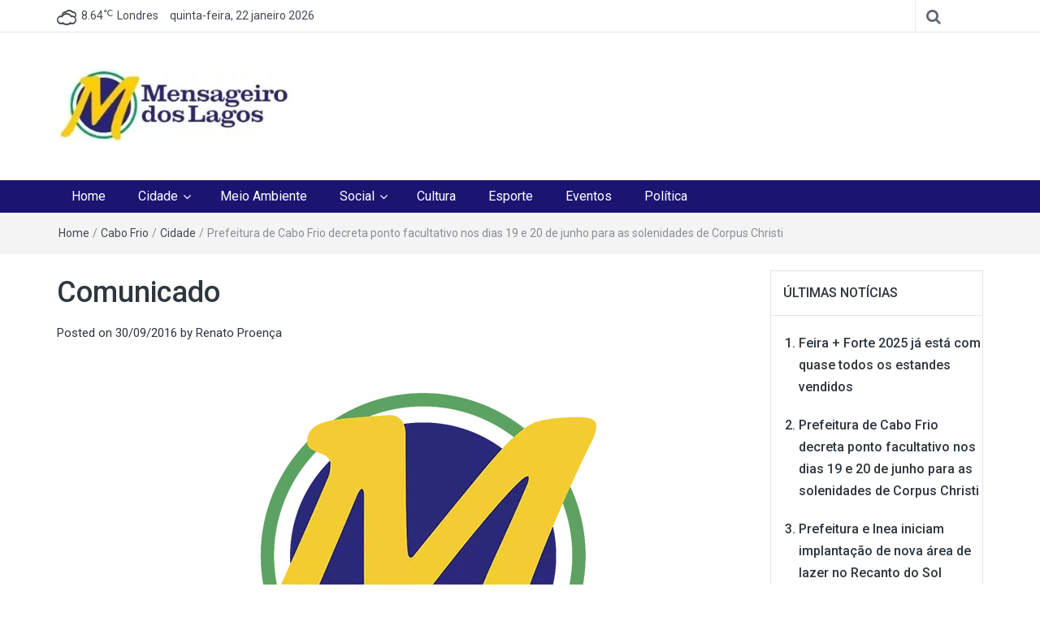

--- FILE ---
content_type: text/html; charset=UTF-8
request_url: https://mensageirodoslagos.com.br/comunicado/
body_size: 15107
content:
<!DOCTYPE html>
<html lang="pt-BR">
<head>
	<meta charset="UTF-8">
	<meta http-equiv="X-UA-Compatible" content="IE=edge">
	<meta name="viewport" content="width=device-width, initial-scale=1">
	<link rel="profile" href="http://gmpg.org/xfn/11" />
	<link rel="pingback" href="">
	<meta name='robots' content='index, follow, max-image-preview:large, max-snippet:-1, max-video-preview:-1' />

	<!-- This site is optimized with the Yoast SEO plugin v25.3 - https://yoast.com/wordpress/plugins/seo/ -->
	<title>Comunicado</title>
	<link rel="canonical" href="https://mensageirodoslagos.com.br/comunicado/" />
	<meta property="og:locale" content="pt_BR" />
	<meta property="og:type" content="article" />
	<meta property="og:title" content="Comunicado" />
	<meta property="og:description" content="O Jornal Mensageiro dos Lagos vem a público informar que os candidatos a prefeito Renato Reis (PSOL) e Professor Clébio (PROS) foram convidados pessoalmente a participarem do DEBATE POLÍTICO realizado em nosso Portal mensageirodoslagos.com.br e, como combinado, as questões foram..." />
	<meta property="og:url" content="https://mensageirodoslagos.com.br/comunicado/" />
	<meta property="og:site_name" content="Mensageiro dos Lagos" />
	<meta property="article:publisher" content="https://www.facebook.com/mensageirodoslagos" />
	<meta property="article:published_time" content="2016-09-30T22:43:31+00:00" />
	<meta property="article:modified_time" content="2016-09-30T22:47:15+00:00" />
	<meta property="og:image" content="https://mensageirodoslagos.com.br/wp-content/uploads/2016/09/logo2.png" />
	<meta property="og:image:width" content="512" />
	<meta property="og:image:height" content="490" />
	<meta property="og:image:type" content="image/png" />
	<meta name="author" content="Renato Proença" />
	<meta name="twitter:card" content="summary_large_image" />
	<meta name="twitter:label1" content="Escrito por" />
	<meta name="twitter:data1" content="Renato Proença" />
	<script type="application/ld+json" class="yoast-schema-graph">{"@context":"https://schema.org","@graph":[{"@type":"Article","@id":"https://mensageirodoslagos.com.br/comunicado/#article","isPartOf":{"@id":"https://mensageirodoslagos.com.br/comunicado/"},"author":{"name":"Renato Proença","@id":"https://mensageirodoslagos.com.br/#/schema/person/605655d4205775bf2b3f55a86da50b04"},"headline":"Comunicado","datePublished":"2016-09-30T22:43:31+00:00","dateModified":"2016-09-30T22:47:15+00:00","mainEntityOfPage":{"@id":"https://mensageirodoslagos.com.br/comunicado/"},"wordCount":94,"publisher":{"@id":"https://mensageirodoslagos.com.br/#organization"},"image":{"@id":"https://mensageirodoslagos.com.br/comunicado/#primaryimage"},"thumbnailUrl":"https://mensageirodoslagos.com.br/wp-content/uploads/2016/09/logo2.png","articleSection":["Política","São Pedro da Aldeia"],"inLanguage":"pt-BR"},{"@type":"WebPage","@id":"https://mensageirodoslagos.com.br/comunicado/","url":"https://mensageirodoslagos.com.br/comunicado/","name":"Comunicado","isPartOf":{"@id":"https://mensageirodoslagos.com.br/#website"},"primaryImageOfPage":{"@id":"https://mensageirodoslagos.com.br/comunicado/#primaryimage"},"image":{"@id":"https://mensageirodoslagos.com.br/comunicado/#primaryimage"},"thumbnailUrl":"https://mensageirodoslagos.com.br/wp-content/uploads/2016/09/logo2.png","datePublished":"2016-09-30T22:43:31+00:00","dateModified":"2016-09-30T22:47:15+00:00","breadcrumb":{"@id":"https://mensageirodoslagos.com.br/comunicado/#breadcrumb"},"inLanguage":"pt-BR","potentialAction":[{"@type":"ReadAction","target":["https://mensageirodoslagos.com.br/comunicado/"]}]},{"@type":"ImageObject","inLanguage":"pt-BR","@id":"https://mensageirodoslagos.com.br/comunicado/#primaryimage","url":"https://mensageirodoslagos.com.br/wp-content/uploads/2016/09/logo2.png","contentUrl":"https://mensageirodoslagos.com.br/wp-content/uploads/2016/09/logo2.png","width":512,"height":490},{"@type":"BreadcrumbList","@id":"https://mensageirodoslagos.com.br/comunicado/#breadcrumb","itemListElement":[{"@type":"ListItem","position":1,"name":"Início","item":"https://mensageirodoslagos.com.br/"},{"@type":"ListItem","position":2,"name":"Comunicado"}]},{"@type":"WebSite","@id":"https://mensageirodoslagos.com.br/#website","url":"https://mensageirodoslagos.com.br/","name":"Mensageiro dos Lagos","description":"O melhor Jornal para o melhor leitor","publisher":{"@id":"https://mensageirodoslagos.com.br/#organization"},"potentialAction":[{"@type":"SearchAction","target":{"@type":"EntryPoint","urlTemplate":"https://mensageirodoslagos.com.br/?s={search_term_string}"},"query-input":{"@type":"PropertyValueSpecification","valueRequired":true,"valueName":"search_term_string"}}],"inLanguage":"pt-BR"},{"@type":"Organization","@id":"https://mensageirodoslagos.com.br/#organization","name":"Mensageiro dos Lagos","url":"https://mensageirodoslagos.com.br/","logo":{"@type":"ImageObject","inLanguage":"pt-BR","@id":"https://mensageirodoslagos.com.br/#/schema/logo/image/","url":"https://mensageirodoslagos.com.br/wp-content/uploads/2016/09/mensageiro-dos-lagos.jpg","contentUrl":"https://mensageirodoslagos.com.br/wp-content/uploads/2016/09/mensageiro-dos-lagos.jpg","width":288,"height":90,"caption":"Mensageiro dos Lagos"},"image":{"@id":"https://mensageirodoslagos.com.br/#/schema/logo/image/"},"sameAs":["https://www.facebook.com/mensageirodoslagos"]},{"@type":"Person","@id":"https://mensageirodoslagos.com.br/#/schema/person/605655d4205775bf2b3f55a86da50b04","name":"Renato Proença","image":{"@type":"ImageObject","inLanguage":"pt-BR","@id":"https://mensageirodoslagos.com.br/#/schema/person/image/","url":"https://secure.gravatar.com/avatar/85e2a4b270cbae5c5593c418176000b866f805179c611e56acec60a623b08601?s=96&d=mm&r=g","contentUrl":"https://secure.gravatar.com/avatar/85e2a4b270cbae5c5593c418176000b866f805179c611e56acec60a623b08601?s=96&d=mm&r=g","caption":"Renato Proença"},"url":"https://mensageirodoslagos.com.br/author/renatoproencayahoo-com-br/"}]}</script>
	<!-- / Yoast SEO plugin. -->


<link rel='dns-prefetch' href='//stats.wp.com' />
<link rel='dns-prefetch' href='//fonts.googleapis.com' />
<link rel='dns-prefetch' href='//v0.wordpress.com' />
<link rel="alternate" type="application/rss+xml" title="Feed para Mensageiro dos Lagos &raquo;" href="https://mensageirodoslagos.com.br/feed/" />
<link rel="alternate" type="application/rss+xml" title="Feed de comentários para Mensageiro dos Lagos &raquo;" href="https://mensageirodoslagos.com.br/comments/feed/" />
<link rel="alternate" type="application/rss+xml" title="Feed de comentários para Mensageiro dos Lagos &raquo; Comunicado" href="https://mensageirodoslagos.com.br/comunicado/feed/" />
<link rel="alternate" title="oEmbed (JSON)" type="application/json+oembed" href="https://mensageirodoslagos.com.br/wp-json/oembed/1.0/embed?url=https%3A%2F%2Fmensageirodoslagos.com.br%2Fcomunicado%2F" />
<link rel="alternate" title="oEmbed (XML)" type="text/xml+oembed" href="https://mensageirodoslagos.com.br/wp-json/oembed/1.0/embed?url=https%3A%2F%2Fmensageirodoslagos.com.br%2Fcomunicado%2F&#038;format=xml" />
<style id='wp-img-auto-sizes-contain-inline-css' type='text/css'>
img:is([sizes=auto i],[sizes^="auto," i]){contain-intrinsic-size:3000px 1500px}
/*# sourceURL=wp-img-auto-sizes-contain-inline-css */
</style>
<style id='wp-emoji-styles-inline-css' type='text/css'>

	img.wp-smiley, img.emoji {
		display: inline !important;
		border: none !important;
		box-shadow: none !important;
		height: 1em !important;
		width: 1em !important;
		margin: 0 0.07em !important;
		vertical-align: -0.1em !important;
		background: none !important;
		padding: 0 !important;
	}
/*# sourceURL=wp-emoji-styles-inline-css */
</style>
<link rel='stylesheet' id='wp-block-library-css' href='https://mensageirodoslagos.com.br/wp-includes/css/dist/block-library/style.min.css?ver=6.9' type='text/css' media='all' />
<style id='classic-theme-styles-inline-css' type='text/css'>
/*! This file is auto-generated */
.wp-block-button__link{color:#fff;background-color:#32373c;border-radius:9999px;box-shadow:none;text-decoration:none;padding:calc(.667em + 2px) calc(1.333em + 2px);font-size:1.125em}.wp-block-file__button{background:#32373c;color:#fff;text-decoration:none}
/*# sourceURL=/wp-includes/css/classic-themes.min.css */
</style>
<link rel='stylesheet' id='mediaelement-css' href='https://mensageirodoslagos.com.br/wp-includes/js/mediaelement/mediaelementplayer-legacy.min.css?ver=4.2.17' type='text/css' media='all' />
<link rel='stylesheet' id='wp-mediaelement-css' href='https://mensageirodoslagos.com.br/wp-includes/js/mediaelement/wp-mediaelement.min.css?ver=6.9' type='text/css' media='all' />
<style id='jetpack-sharing-buttons-style-inline-css' type='text/css'>
.jetpack-sharing-buttons__services-list{display:flex;flex-direction:row;flex-wrap:wrap;gap:0;list-style-type:none;margin:5px;padding:0}.jetpack-sharing-buttons__services-list.has-small-icon-size{font-size:12px}.jetpack-sharing-buttons__services-list.has-normal-icon-size{font-size:16px}.jetpack-sharing-buttons__services-list.has-large-icon-size{font-size:24px}.jetpack-sharing-buttons__services-list.has-huge-icon-size{font-size:36px}@media print{.jetpack-sharing-buttons__services-list{display:none!important}}.editor-styles-wrapper .wp-block-jetpack-sharing-buttons{gap:0;padding-inline-start:0}ul.jetpack-sharing-buttons__services-list.has-background{padding:1.25em 2.375em}
/*# sourceURL=https://mensageirodoslagos.com.br/wp-content/plugins/jetpack/_inc/blocks/sharing-buttons/view.css */
</style>
<link rel='stylesheet' id='jet-engine-frontend-css' href='https://mensageirodoslagos.com.br/wp-content/plugins/jet-engine/assets/css/frontend.css?ver=3.8.1' type='text/css' media='all' />
<style id='global-styles-inline-css' type='text/css'>
:root{--wp--preset--aspect-ratio--square: 1;--wp--preset--aspect-ratio--4-3: 4/3;--wp--preset--aspect-ratio--3-4: 3/4;--wp--preset--aspect-ratio--3-2: 3/2;--wp--preset--aspect-ratio--2-3: 2/3;--wp--preset--aspect-ratio--16-9: 16/9;--wp--preset--aspect-ratio--9-16: 9/16;--wp--preset--color--black: #000000;--wp--preset--color--cyan-bluish-gray: #abb8c3;--wp--preset--color--white: #ffffff;--wp--preset--color--pale-pink: #f78da7;--wp--preset--color--vivid-red: #cf2e2e;--wp--preset--color--luminous-vivid-orange: #ff6900;--wp--preset--color--luminous-vivid-amber: #fcb900;--wp--preset--color--light-green-cyan: #7bdcb5;--wp--preset--color--vivid-green-cyan: #00d084;--wp--preset--color--pale-cyan-blue: #8ed1fc;--wp--preset--color--vivid-cyan-blue: #0693e3;--wp--preset--color--vivid-purple: #9b51e0;--wp--preset--gradient--vivid-cyan-blue-to-vivid-purple: linear-gradient(135deg,rgb(6,147,227) 0%,rgb(155,81,224) 100%);--wp--preset--gradient--light-green-cyan-to-vivid-green-cyan: linear-gradient(135deg,rgb(122,220,180) 0%,rgb(0,208,130) 100%);--wp--preset--gradient--luminous-vivid-amber-to-luminous-vivid-orange: linear-gradient(135deg,rgb(252,185,0) 0%,rgb(255,105,0) 100%);--wp--preset--gradient--luminous-vivid-orange-to-vivid-red: linear-gradient(135deg,rgb(255,105,0) 0%,rgb(207,46,46) 100%);--wp--preset--gradient--very-light-gray-to-cyan-bluish-gray: linear-gradient(135deg,rgb(238,238,238) 0%,rgb(169,184,195) 100%);--wp--preset--gradient--cool-to-warm-spectrum: linear-gradient(135deg,rgb(74,234,220) 0%,rgb(151,120,209) 20%,rgb(207,42,186) 40%,rgb(238,44,130) 60%,rgb(251,105,98) 80%,rgb(254,248,76) 100%);--wp--preset--gradient--blush-light-purple: linear-gradient(135deg,rgb(255,206,236) 0%,rgb(152,150,240) 100%);--wp--preset--gradient--blush-bordeaux: linear-gradient(135deg,rgb(254,205,165) 0%,rgb(254,45,45) 50%,rgb(107,0,62) 100%);--wp--preset--gradient--luminous-dusk: linear-gradient(135deg,rgb(255,203,112) 0%,rgb(199,81,192) 50%,rgb(65,88,208) 100%);--wp--preset--gradient--pale-ocean: linear-gradient(135deg,rgb(255,245,203) 0%,rgb(182,227,212) 50%,rgb(51,167,181) 100%);--wp--preset--gradient--electric-grass: linear-gradient(135deg,rgb(202,248,128) 0%,rgb(113,206,126) 100%);--wp--preset--gradient--midnight: linear-gradient(135deg,rgb(2,3,129) 0%,rgb(40,116,252) 100%);--wp--preset--font-size--small: 13px;--wp--preset--font-size--medium: 20px;--wp--preset--font-size--large: 36px;--wp--preset--font-size--x-large: 42px;--wp--preset--spacing--20: 0.44rem;--wp--preset--spacing--30: 0.67rem;--wp--preset--spacing--40: 1rem;--wp--preset--spacing--50: 1.5rem;--wp--preset--spacing--60: 2.25rem;--wp--preset--spacing--70: 3.38rem;--wp--preset--spacing--80: 5.06rem;--wp--preset--shadow--natural: 6px 6px 9px rgba(0, 0, 0, 0.2);--wp--preset--shadow--deep: 12px 12px 50px rgba(0, 0, 0, 0.4);--wp--preset--shadow--sharp: 6px 6px 0px rgba(0, 0, 0, 0.2);--wp--preset--shadow--outlined: 6px 6px 0px -3px rgb(255, 255, 255), 6px 6px rgb(0, 0, 0);--wp--preset--shadow--crisp: 6px 6px 0px rgb(0, 0, 0);}:where(.is-layout-flex){gap: 0.5em;}:where(.is-layout-grid){gap: 0.5em;}body .is-layout-flex{display: flex;}.is-layout-flex{flex-wrap: wrap;align-items: center;}.is-layout-flex > :is(*, div){margin: 0;}body .is-layout-grid{display: grid;}.is-layout-grid > :is(*, div){margin: 0;}:where(.wp-block-columns.is-layout-flex){gap: 2em;}:where(.wp-block-columns.is-layout-grid){gap: 2em;}:where(.wp-block-post-template.is-layout-flex){gap: 1.25em;}:where(.wp-block-post-template.is-layout-grid){gap: 1.25em;}.has-black-color{color: var(--wp--preset--color--black) !important;}.has-cyan-bluish-gray-color{color: var(--wp--preset--color--cyan-bluish-gray) !important;}.has-white-color{color: var(--wp--preset--color--white) !important;}.has-pale-pink-color{color: var(--wp--preset--color--pale-pink) !important;}.has-vivid-red-color{color: var(--wp--preset--color--vivid-red) !important;}.has-luminous-vivid-orange-color{color: var(--wp--preset--color--luminous-vivid-orange) !important;}.has-luminous-vivid-amber-color{color: var(--wp--preset--color--luminous-vivid-amber) !important;}.has-light-green-cyan-color{color: var(--wp--preset--color--light-green-cyan) !important;}.has-vivid-green-cyan-color{color: var(--wp--preset--color--vivid-green-cyan) !important;}.has-pale-cyan-blue-color{color: var(--wp--preset--color--pale-cyan-blue) !important;}.has-vivid-cyan-blue-color{color: var(--wp--preset--color--vivid-cyan-blue) !important;}.has-vivid-purple-color{color: var(--wp--preset--color--vivid-purple) !important;}.has-black-background-color{background-color: var(--wp--preset--color--black) !important;}.has-cyan-bluish-gray-background-color{background-color: var(--wp--preset--color--cyan-bluish-gray) !important;}.has-white-background-color{background-color: var(--wp--preset--color--white) !important;}.has-pale-pink-background-color{background-color: var(--wp--preset--color--pale-pink) !important;}.has-vivid-red-background-color{background-color: var(--wp--preset--color--vivid-red) !important;}.has-luminous-vivid-orange-background-color{background-color: var(--wp--preset--color--luminous-vivid-orange) !important;}.has-luminous-vivid-amber-background-color{background-color: var(--wp--preset--color--luminous-vivid-amber) !important;}.has-light-green-cyan-background-color{background-color: var(--wp--preset--color--light-green-cyan) !important;}.has-vivid-green-cyan-background-color{background-color: var(--wp--preset--color--vivid-green-cyan) !important;}.has-pale-cyan-blue-background-color{background-color: var(--wp--preset--color--pale-cyan-blue) !important;}.has-vivid-cyan-blue-background-color{background-color: var(--wp--preset--color--vivid-cyan-blue) !important;}.has-vivid-purple-background-color{background-color: var(--wp--preset--color--vivid-purple) !important;}.has-black-border-color{border-color: var(--wp--preset--color--black) !important;}.has-cyan-bluish-gray-border-color{border-color: var(--wp--preset--color--cyan-bluish-gray) !important;}.has-white-border-color{border-color: var(--wp--preset--color--white) !important;}.has-pale-pink-border-color{border-color: var(--wp--preset--color--pale-pink) !important;}.has-vivid-red-border-color{border-color: var(--wp--preset--color--vivid-red) !important;}.has-luminous-vivid-orange-border-color{border-color: var(--wp--preset--color--luminous-vivid-orange) !important;}.has-luminous-vivid-amber-border-color{border-color: var(--wp--preset--color--luminous-vivid-amber) !important;}.has-light-green-cyan-border-color{border-color: var(--wp--preset--color--light-green-cyan) !important;}.has-vivid-green-cyan-border-color{border-color: var(--wp--preset--color--vivid-green-cyan) !important;}.has-pale-cyan-blue-border-color{border-color: var(--wp--preset--color--pale-cyan-blue) !important;}.has-vivid-cyan-blue-border-color{border-color: var(--wp--preset--color--vivid-cyan-blue) !important;}.has-vivid-purple-border-color{border-color: var(--wp--preset--color--vivid-purple) !important;}.has-vivid-cyan-blue-to-vivid-purple-gradient-background{background: var(--wp--preset--gradient--vivid-cyan-blue-to-vivid-purple) !important;}.has-light-green-cyan-to-vivid-green-cyan-gradient-background{background: var(--wp--preset--gradient--light-green-cyan-to-vivid-green-cyan) !important;}.has-luminous-vivid-amber-to-luminous-vivid-orange-gradient-background{background: var(--wp--preset--gradient--luminous-vivid-amber-to-luminous-vivid-orange) !important;}.has-luminous-vivid-orange-to-vivid-red-gradient-background{background: var(--wp--preset--gradient--luminous-vivid-orange-to-vivid-red) !important;}.has-very-light-gray-to-cyan-bluish-gray-gradient-background{background: var(--wp--preset--gradient--very-light-gray-to-cyan-bluish-gray) !important;}.has-cool-to-warm-spectrum-gradient-background{background: var(--wp--preset--gradient--cool-to-warm-spectrum) !important;}.has-blush-light-purple-gradient-background{background: var(--wp--preset--gradient--blush-light-purple) !important;}.has-blush-bordeaux-gradient-background{background: var(--wp--preset--gradient--blush-bordeaux) !important;}.has-luminous-dusk-gradient-background{background: var(--wp--preset--gradient--luminous-dusk) !important;}.has-pale-ocean-gradient-background{background: var(--wp--preset--gradient--pale-ocean) !important;}.has-electric-grass-gradient-background{background: var(--wp--preset--gradient--electric-grass) !important;}.has-midnight-gradient-background{background: var(--wp--preset--gradient--midnight) !important;}.has-small-font-size{font-size: var(--wp--preset--font-size--small) !important;}.has-medium-font-size{font-size: var(--wp--preset--font-size--medium) !important;}.has-large-font-size{font-size: var(--wp--preset--font-size--large) !important;}.has-x-large-font-size{font-size: var(--wp--preset--font-size--x-large) !important;}
:where(.wp-block-post-template.is-layout-flex){gap: 1.25em;}:where(.wp-block-post-template.is-layout-grid){gap: 1.25em;}
:where(.wp-block-term-template.is-layout-flex){gap: 1.25em;}:where(.wp-block-term-template.is-layout-grid){gap: 1.25em;}
:where(.wp-block-columns.is-layout-flex){gap: 2em;}:where(.wp-block-columns.is-layout-grid){gap: 2em;}
:root :where(.wp-block-pullquote){font-size: 1.5em;line-height: 1.6;}
/*# sourceURL=global-styles-inline-css */
</style>
<link rel='stylesheet' id='fancybox-css' href='https://mensageirodoslagos.com.br/wp-content/plugins/facebook-photo-fetcher/fancybox/jquery.fancybox.min.css?ver=2.1.7' type='text/css' media='all' />
<link rel='stylesheet' id='fpf-css' href='https://mensageirodoslagos.com.br/wp-content/plugins/facebook-photo-fetcher/style.css?ver=3.0.4' type='text/css' media='all' />
<link rel='stylesheet' id='bootstrap-css' href='https://mensageirodoslagos.com.br/wp-content/themes/easymag/css/bootstrap.min.css?ver=3.3.5' type='text/css' media='' />
<link rel='stylesheet' id='font-awesome-css' href='https://mensageirodoslagos.com.br/wp-content/plugins/elementor/assets/lib/font-awesome/css/font-awesome.min.css?ver=4.7.0' type='text/css' media='all' />
<link rel='stylesheet' id='meteocons-font-css' href='https://mensageirodoslagos.com.br/wp-content/themes/easymag/fonts/meteocons-font/stylesheet.css?ver=4.4.0' type='text/css' media='' />
<link rel='stylesheet' id='swiper-css' href='https://mensageirodoslagos.com.br/wp-content/plugins/elementor/assets/lib/swiper/v8/css/swiper.min.css?ver=8.4.5' type='text/css' media='all' />
<link crossorigin="anonymous" rel='stylesheet' id='easymag-roboto-css' href='//fonts.googleapis.com/css?family=Roboto%3A400%2C300%2C500%2C700%2C900&#038;ver=6.9' type='text/css' media='all' />
<link rel='stylesheet' id='easymag-style-css' href='https://mensageirodoslagos.com.br/wp-content/themes/easymag/style.css?ver=6.9' type='text/css' media='all' />
<style id='easymag-style-inline-css' type='text/css'>

	a:hover,
	.dt-footer-cont li a:hover,
	.dt-sec-menu li a:hover,
	.dt-featured-posts-wrap h2 a:hover,
	.dt-pagination-nav .current,
	.dt-footer .dt-news-layout-wrap a:hover {
		color: #1b1470;
	}

	.dt-news-layout2 .dt-news-post:hover,
	.dt-pagination-nav .current,
	.dt-pagination-nav a:hover {
		border-color: #1b1470 ;
	}
	.bt-news-ticker-tag:after {
		border-left-color: #1b1470 !important;
	}
	.sticky {
		border-color: #1b1470 !important;
	}

	.dt-news-layout1 .dt-news-post-img .fa:hover,
	.dt-news-layout-half .dt-news-post-img .fa:hover,
	.dt-sidebar-news .dt-news-post-img .fa:hover,
	.dt-footer h2:after,
	.dt-footer .tagcloud a:hover,
	.dt-related-posts .dt-news-post-img .fa:hover,
	.dt-search-bar,
	.bt-news-ticker-tag,
	.dt-category-posts .dt-news-post-img .fa:hover,
	.dt-category-post-readmore a:hover,
	.dt-nav-md-trigger:hover .fa,
	.tagcloud a:hover {
		background: #1b1470;
	}
	
	.dt-news-layout1 .dt-news-post-img .fa,
	.dt-news-layout-half .dt-news-post-img .fa,
	.dt-sidebar-news .dt-news-post-img .fa,
	.dt-related-posts .dt-news-post-img .fa,
	.dt-category-posts .dt-news-post-img .fa,
	#back-to-top:hover {
		background: rgba( 27,20,112,0.75 );
	}
	
	.dt-menu-bar,
	.dt-main-menu li ul {
		background: #1b1470;
	}
	
	.dt-main-menu li:hover,
	.dt-main-menu li a:hover,
	.dt-main-menu li.current-menu-item > a,
	.dt-nav-md li a:hover,
	.current-menu-item.menu-item-has-children {
		background: #eac820;
		color: #fff;
	}
	
	.dt-main-menu li:hover,
	.dt-main-menu li a:hover,
	.dt-main-menu li .current-menu-item > a,
	.dt-nav-md li a:hover ,
	.current-menu-item.menu-item-has-children:after,
	.current-menu-item.menu-item-has-children:hover:after,
	.menu-item-has-children:hover:after,
	.dt-main-menu li:hover > a {
		color: #0a0a0a;
	}
	.dt-related-posts li { width: calc(33.333333% - 20px); }.dt-footer {background: #2f363e}
/*# sourceURL=easymag-style-inline-css */
</style>
<link rel='stylesheet' id='jet-fb-option-field-select-css' href='https://mensageirodoslagos.com.br/wp-content/plugins/jetformbuilder/modules/option-field/assets/build/select.css?ver=0edd78a6f12e2b918b82' type='text/css' media='all' />
<link rel='stylesheet' id='jet-fb-option-field-checkbox-css' href='https://mensageirodoslagos.com.br/wp-content/plugins/jetformbuilder/modules/option-field/assets/build/checkbox.css?ver=f54eb583054648e8615b' type='text/css' media='all' />
<link rel='stylesheet' id='jet-fb-option-field-radio-css' href='https://mensageirodoslagos.com.br/wp-content/plugins/jetformbuilder/modules/option-field/assets/build/radio.css?ver=7c6d0d4d7df91e6bd6a4' type='text/css' media='all' />
<link rel='stylesheet' id='jet-fb-advanced-choices-css' href='https://mensageirodoslagos.com.br/wp-content/plugins/jetformbuilder/modules/advanced-choices/assets/build/main.css?ver=ca05550a7cac3b9b55a3' type='text/css' media='all' />
<link rel='stylesheet' id='jet-fb-wysiwyg-css' href='https://mensageirodoslagos.com.br/wp-content/plugins/jetformbuilder/modules/wysiwyg/assets/build/wysiwyg.css?ver=5a4d16fb6d7a94700261' type='text/css' media='all' />
<link rel='stylesheet' id='jet-fb-switcher-css' href='https://mensageirodoslagos.com.br/wp-content/plugins/jetformbuilder/modules/switcher/assets/build/switcher.css?ver=06c887a8b9195e5a119d' type='text/css' media='all' />
<style id='akismet-widget-style-inline-css' type='text/css'>

			.a-stats {
				--akismet-color-mid-green: #357b49;
				--akismet-color-white: #fff;
				--akismet-color-light-grey: #f6f7f7;

				max-width: 350px;
				width: auto;
			}

			.a-stats * {
				all: unset;
				box-sizing: border-box;
			}

			.a-stats strong {
				font-weight: 600;
			}

			.a-stats a.a-stats__link,
			.a-stats a.a-stats__link:visited,
			.a-stats a.a-stats__link:active {
				background: var(--akismet-color-mid-green);
				border: none;
				box-shadow: none;
				border-radius: 8px;
				color: var(--akismet-color-white);
				cursor: pointer;
				display: block;
				font-family: -apple-system, BlinkMacSystemFont, 'Segoe UI', 'Roboto', 'Oxygen-Sans', 'Ubuntu', 'Cantarell', 'Helvetica Neue', sans-serif;
				font-weight: 500;
				padding: 12px;
				text-align: center;
				text-decoration: none;
				transition: all 0.2s ease;
			}

			/* Extra specificity to deal with TwentyTwentyOne focus style */
			.widget .a-stats a.a-stats__link:focus {
				background: var(--akismet-color-mid-green);
				color: var(--akismet-color-white);
				text-decoration: none;
			}

			.a-stats a.a-stats__link:hover {
				filter: brightness(110%);
				box-shadow: 0 4px 12px rgba(0, 0, 0, 0.06), 0 0 2px rgba(0, 0, 0, 0.16);
			}

			.a-stats .count {
				color: var(--akismet-color-white);
				display: block;
				font-size: 1.5em;
				line-height: 1.4;
				padding: 0 13px;
				white-space: nowrap;
			}
		
/*# sourceURL=akismet-widget-style-inline-css */
</style>
<style id='jetpack_facebook_likebox-inline-css' type='text/css'>
.widget_facebook_likebox {
	overflow: hidden;
}

/*# sourceURL=https://mensageirodoslagos.com.br/wp-content/plugins/jetpack/modules/widgets/facebook-likebox/style.css */
</style>
<link rel='stylesheet' id='author-bio-box-styles-css' href='https://mensageirodoslagos.com.br/wp-content/plugins/author-bio-box/assets/css/author-bio-box.css?ver=3.4.1' type='text/css' media='all' />
<link rel='stylesheet' id='sharedaddy-css' href='https://mensageirodoslagos.com.br/wp-content/plugins/jetpack/modules/sharedaddy/sharing.css?ver=14.7' type='text/css' media='all' />
<link rel='stylesheet' id='social-logos-css' href='https://mensageirodoslagos.com.br/wp-content/plugins/jetpack/_inc/social-logos/social-logos.min.css?ver=14.7' type='text/css' media='all' />
<script type="text/javascript" src="https://mensageirodoslagos.com.br/wp-includes/js/jquery/jquery.min.js?ver=3.7.1" id="jquery-core-js"></script>
<script type="text/javascript" src="https://mensageirodoslagos.com.br/wp-includes/js/jquery/jquery-migrate.min.js?ver=3.4.1" id="jquery-migrate-js"></script>
<script type="text/javascript" id="jquery-js-after">
/* <![CDATA[ */
jQuery(document).ready(function() {
	jQuery(".fb9a50cfe40f8a58c753fe64e5bcac56").click(function() {
		jQuery.post(
			"https://mensageirodoslagos.com.br/wp-admin/admin-ajax.php", {
				"action": "quick_adsense_onpost_ad_click",
				"quick_adsense_onpost_ad_index": jQuery(this).attr("data-index"),
				"quick_adsense_nonce": "f3fa8acea7",
			}, function(response) { }
		);
	});
});

//# sourceURL=jquery-js-after
/* ]]> */
</script>
<script type="text/javascript" src="https://mensageirodoslagos.com.br/wp-content/plugins/happy-elementor-addons/assets/vendor/dom-purify/purify.min.js?ver=3.1.6" id="dom-purify-js"></script>
<link rel="https://api.w.org/" href="https://mensageirodoslagos.com.br/wp-json/" /><link rel="alternate" title="JSON" type="application/json" href="https://mensageirodoslagos.com.br/wp-json/wp/v2/posts/693" /><link rel="EditURI" type="application/rsd+xml" title="RSD" href="https://mensageirodoslagos.com.br/xmlrpc.php?rsd" />
<meta name="generator" content="WordPress 6.9" />
<link rel='shortlink' href='https://wp.me/p7SnbW-bb' />
<!-- Google tag (gtag.js) -->
<script async src="https://www.googletagmanager.com/gtag/js?id=G-DCMGTPL4TK"></script>
<script>
  window.dataLayer = window.dataLayer || [];
  function gtag(){dataLayer.push(arguments);}
  gtag('js', new Date());

  gtag('config', 'G-DCMGTPL4TK');
</script>	<style>img#wpstats{display:none}</style>
		<meta name="generator" content="Elementor 3.33.3; features: e_font_icon_svg, additional_custom_breakpoints; settings: css_print_method-external, google_font-enabled, font_display-swap">
			<style>
				.e-con.e-parent:nth-of-type(n+4):not(.e-lazyloaded):not(.e-no-lazyload),
				.e-con.e-parent:nth-of-type(n+4):not(.e-lazyloaded):not(.e-no-lazyload) * {
					background-image: none !important;
				}
				@media screen and (max-height: 1024px) {
					.e-con.e-parent:nth-of-type(n+3):not(.e-lazyloaded):not(.e-no-lazyload),
					.e-con.e-parent:nth-of-type(n+3):not(.e-lazyloaded):not(.e-no-lazyload) * {
						background-image: none !important;
					}
				}
				@media screen and (max-height: 640px) {
					.e-con.e-parent:nth-of-type(n+2):not(.e-lazyloaded):not(.e-no-lazyload),
					.e-con.e-parent:nth-of-type(n+2):not(.e-lazyloaded):not(.e-no-lazyload) * {
						background-image: none !important;
					}
				}
			</style>
				<style type="text/css">
			.site-title a,
		.site-description {
			position: absolute;
			clip: rect(1px, 1px, 1px, 1px);
		}
		</style>
	<link rel="amphtml" href="https://mensageirodoslagos.com.br/comunicado/amp/"><link rel="icon" href="https://mensageirodoslagos.com.br/wp-content/uploads/2016/09/cropped-logo2-150x150.png" sizes="32x32" />
<link rel="icon" href="https://mensageirodoslagos.com.br/wp-content/uploads/2016/09/cropped-logo2-400x400.png" sizes="192x192" />
<link rel="apple-touch-icon" href="https://mensageirodoslagos.com.br/wp-content/uploads/2016/09/cropped-logo2-400x400.png" />
<meta name="msapplication-TileImage" content="https://mensageirodoslagos.com.br/wp-content/uploads/2016/09/cropped-logo2-400x400.png" />
</head>
<body class="wp-singular post-template-default single single-post postid-693 single-format-standard wp-custom-logo wp-theme-easymag group-blog elementor-default elementor-kit-7874">
	<div class="dt-body-wrap">
					<div class="dt-top-bar">
			<div class="container">
				<div class="row">
					<div class="col-lg-6 col-md-6 col-sm-8 col-xs-7">
						<div class="dt-bar-left">
							                                                        <div class="dt-weather">
                                <p class="weather" title="Clouds"><span class="weather-icon" data-icon="Y"></span>8.64<sub>&#x2103;</sub><span class="city-name">Londres</span></p>                            </div><!-- .dt-date -->
                            														<div class="dt-date">
								<p>quinta-feira, 22 janeiro 2026</p>
							</div><!-- .dt-date -->
													</div><!-- .dt-bar-left -->
					</div><!-- .col-lg-6 .col-md-6 .col-sm-8 .col-xs-7 -->
					<div class="col-lg-6 col-md-6 col-sm-4 col-xs-5">
						<div class="dt-top-social">
														<span class="dt-search-icon"><a><i class="fa fa-search transition35"></i></a></span>
																					<span class="dt-social-trigger transition35"><i class="fa fa-share-alt transition35"></i> </span>
							<span class="dt-social-icons-lg">
								
        <div class="dt-highlighted-news">

        
                            <div class="dt-highlighted-news-holder">
                    <figure class="dt-highlighted-news-img">
                                            </figure><!-- .dt-highlighted-news-img -->

                    <div class="dt-highlighted-news-desc">
                        <span class="dt-highlighted-news-cat" style="background: rgba( 27,20,112,0.75 )">
                           <a href="https://mensageirodoslagos.com.br/cidade/" title="Cidade">Cidade</a>
                        </span>

                        <h2 class="transition5"><a href="https://mensageirodoslagos.com.br/prefeitura-de-cabo-frio-decreta-ponto-facultativo-nos-dias-19-e-20-de-junho-para-as-solenidades-de-corpus-christi/" title="Prefeitura de Cabo Frio decreta ponto facultativo nos dias 19 e 20 de junho para as solenidades de Corpus Christi">Prefeitura de Cabo Frio decreta ponto facultativo nos dias 19 e 20 de junho para as solenidades de Corpus Christi</a></h2>
                    </div><!-- .dt-highlighted-news-desc -->
                </div><!-- .dt-highlighted-news-holder -->

            
        
                            <div class="dt-highlighted-news-holder">
                    <figure class="dt-highlighted-news-img">
                                            </figure><!-- .dt-highlighted-news-img -->

                    <div class="dt-highlighted-news-desc">
                        <span class="dt-highlighted-news-cat" style="background: rgba( 27,20,112,0.75 )">
                           <a href="https://mensageirodoslagos.com.br/cidade/" title="Cidade">Cidade</a>
                        </span>

                        <h2 class="transition5"><a href="https://mensageirodoslagos.com.br/prefeitura-de-cabo-frio-decreta-ponto-facultativo-nos-dias-19-e-20-de-junho-para-as-solenidades-de-corpus-christi/" title="Prefeitura de Cabo Frio decreta ponto facultativo nos dias 19 e 20 de junho para as solenidades de Corpus Christi">Prefeitura de Cabo Frio decreta ponto facultativo nos dias 19 e 20 de junho para as solenidades de Corpus Christi</a></h2>
                    </div><!-- .dt-highlighted-news-img -->
                </div><!-- .dt-highlighted-news-holder -->

            
        
                            <div class="dt-highlighted-news-holder">
                    <figure class="dt-highlighted-news-img">
                                            </figure><!-- .dt-highlighted-news-img -->

                    <div class="dt-highlighted-news-desc">
                       <span class="dt-highlighted-news-cat" style="background: rgba( 27,20,112,0.75 )">
                           <a href="https://mensageirodoslagos.com.br/cidade/" title="Cidade">Cidade</a>
                        </span>

                        <h2 class="transition5"><a href="https://mensageirodoslagos.com.br/prefeitura-de-cabo-frio-decreta-ponto-facultativo-nos-dias-19-e-20-de-junho-para-as-solenidades-de-corpus-christi/" title="Prefeitura de Cabo Frio decreta ponto facultativo nos dias 19 e 20 de junho para as solenidades de Corpus Christi">Prefeitura de Cabo Frio decreta ponto facultativo nos dias 19 e 20 de junho para as solenidades de Corpus Christi</a></h2>
                    </div><!-- .dt-highlighted-news-desc -->
                </div><!-- .dt-highlighted-news-holder -->

            
        
                            <div class="dt-highlighted-news-holder">
                    <figure class="dt-highlighted-news-img">
                                            </figure><!-- .dt-highlighted-news-img -->

                    <div class="dt-highlighted-news-desc">
                        <span class="dt-highlighted-news-cat" style="background: rgba( 27,20,112,0.75 )">
                           <a href="https://mensageirodoslagos.com.br/cidade/" title="Cidade">Cidade</a>
                        </span>

                        <h2 class="transition5"><a href="https://mensageirodoslagos.com.br/prefeitura-de-cabo-frio-decreta-ponto-facultativo-nos-dias-19-e-20-de-junho-para-as-solenidades-de-corpus-christi/" title="Prefeitura de Cabo Frio decreta ponto facultativo nos dias 19 e 20 de junho para as solenidades de Corpus Christi">Prefeitura de Cabo Frio decreta ponto facultativo nos dias 19 e 20 de junho para as solenidades de Corpus Christi</a></h2>
                    </div><!-- .dt-highlighted-news-desc -->
                </div><!-- .dt-highlighted-news-holder -->

            
        
            <div class="clearfix"></div>

        </div>

        
        <div class="dt-social-icons">
            
            <ul>
                                    <li><a href="https://www.facebook.com/mensageirodoslagos" target="_blank"><i class="fa fa-facebook transition35"></i></a> </li>
                
                
                
                
                
                
                
                
                
                
                
                
                
                <div class="clearfix"></div>
            </ul>
            </div>

        							</span>
													</div><!-- .dt-top-social -->
					</div><!-- .col-lg-6 .col-md-6 .col-sm-4 .col-xs-5 -->
				</div><!-- .row -->
			</div><!-- .container -->
		</div><!-- .dt-top-bar -->
							<div class="dt-search-bar transition35">
				<div class="container">
					<div class="row">
						<div class="col-lg-12 col-md-12">
							<div class="dt-search-wrap">
								<aside id="search-6" class="widget widget_search"><form role="search" method="get" class="search-form" action="https://mensageirodoslagos.com.br/">
				<label>
					<span class="screen-reader-text">Pesquisar por:</span>
					<input type="search" class="search-field" placeholder="Pesquisar &hellip;" value="" name="s" />
				</label>
				<input type="submit" class="search-submit" value="Pesquisar" />
			</form></aside>							</div><!-- .dt-search-wrap -->
						</div><!-- .col-lg-12 .col-md-12 -->
					</div><!-- .row -->
				</div><!-- .container -->
			</div><!-- .dt-search-bar .transition35 -->
							<div class="dt-top-social dt-social-sticky-bar transition35">
				<div class="container">
					<div class="row">
						<div class="col-lg-12 col-md-12">
							<div class="dt-social-sticky-wrap">
								
        <div class="dt-highlighted-news">

        
                            <div class="dt-highlighted-news-holder">
                    <figure class="dt-highlighted-news-img">
                                            </figure><!-- .dt-highlighted-news-img -->

                    <div class="dt-highlighted-news-desc">
                        <span class="dt-highlighted-news-cat" style="background: rgba( 27,20,112,0.75 )">
                           <a href="https://mensageirodoslagos.com.br/cidade/" title="Cidade">Cidade</a>
                        </span>

                        <h2 class="transition5"><a href="https://mensageirodoslagos.com.br/prefeitura-de-cabo-frio-decreta-ponto-facultativo-nos-dias-19-e-20-de-junho-para-as-solenidades-de-corpus-christi/" title="Prefeitura de Cabo Frio decreta ponto facultativo nos dias 19 e 20 de junho para as solenidades de Corpus Christi">Prefeitura de Cabo Frio decreta ponto facultativo nos dias 19 e 20 de junho para as solenidades de Corpus Christi</a></h2>
                    </div><!-- .dt-highlighted-news-desc -->
                </div><!-- .dt-highlighted-news-holder -->

            
        
                            <div class="dt-highlighted-news-holder">
                    <figure class="dt-highlighted-news-img">
                                            </figure><!-- .dt-highlighted-news-img -->

                    <div class="dt-highlighted-news-desc">
                        <span class="dt-highlighted-news-cat" style="background: rgba( 27,20,112,0.75 )">
                           <a href="https://mensageirodoslagos.com.br/cidade/" title="Cidade">Cidade</a>
                        </span>

                        <h2 class="transition5"><a href="https://mensageirodoslagos.com.br/prefeitura-de-cabo-frio-decreta-ponto-facultativo-nos-dias-19-e-20-de-junho-para-as-solenidades-de-corpus-christi/" title="Prefeitura de Cabo Frio decreta ponto facultativo nos dias 19 e 20 de junho para as solenidades de Corpus Christi">Prefeitura de Cabo Frio decreta ponto facultativo nos dias 19 e 20 de junho para as solenidades de Corpus Christi</a></h2>
                    </div><!-- .dt-highlighted-news-img -->
                </div><!-- .dt-highlighted-news-holder -->

            
        
                            <div class="dt-highlighted-news-holder">
                    <figure class="dt-highlighted-news-img">
                                            </figure><!-- .dt-highlighted-news-img -->

                    <div class="dt-highlighted-news-desc">
                       <span class="dt-highlighted-news-cat" style="background: rgba( 27,20,112,0.75 )">
                           <a href="https://mensageirodoslagos.com.br/cidade/" title="Cidade">Cidade</a>
                        </span>

                        <h2 class="transition5"><a href="https://mensageirodoslagos.com.br/prefeitura-de-cabo-frio-decreta-ponto-facultativo-nos-dias-19-e-20-de-junho-para-as-solenidades-de-corpus-christi/" title="Prefeitura de Cabo Frio decreta ponto facultativo nos dias 19 e 20 de junho para as solenidades de Corpus Christi">Prefeitura de Cabo Frio decreta ponto facultativo nos dias 19 e 20 de junho para as solenidades de Corpus Christi</a></h2>
                    </div><!-- .dt-highlighted-news-desc -->
                </div><!-- .dt-highlighted-news-holder -->

            
        
                            <div class="dt-highlighted-news-holder">
                    <figure class="dt-highlighted-news-img">
                                            </figure><!-- .dt-highlighted-news-img -->

                    <div class="dt-highlighted-news-desc">
                        <span class="dt-highlighted-news-cat" style="background: rgba( 27,20,112,0.75 )">
                           <a href="https://mensageirodoslagos.com.br/cidade/" title="Cidade">Cidade</a>
                        </span>

                        <h2 class="transition5"><a href="https://mensageirodoslagos.com.br/prefeitura-de-cabo-frio-decreta-ponto-facultativo-nos-dias-19-e-20-de-junho-para-as-solenidades-de-corpus-christi/" title="Prefeitura de Cabo Frio decreta ponto facultativo nos dias 19 e 20 de junho para as solenidades de Corpus Christi">Prefeitura de Cabo Frio decreta ponto facultativo nos dias 19 e 20 de junho para as solenidades de Corpus Christi</a></h2>
                    </div><!-- .dt-highlighted-news-desc -->
                </div><!-- .dt-highlighted-news-holder -->

            
        
            <div class="clearfix"></div>

        </div>

        
        <div class="dt-social-icons">
            
            <ul>
                                    <li><a href="https://www.facebook.com/mensageirodoslagos" target="_blank"><i class="fa fa-facebook transition35"></i></a> </li>
                
                
                
                
                
                
                
                
                
                
                
                
                
                <div class="clearfix"></div>
            </ul>
            </div>

        							</div><!-- .dt-social-sticky-wrap -->
						</div><!-- .col-lg-12 .col-md-12 -->
					</div><!-- .row -->
				</div><!-- .container -->
			</div><!-- .dt-top-social .dt-social-sticky-bar .transition35 -->
				<header class="dt-header">
			<div class="container">
				<div class="row">
					<div class="col-lg-4 col-md-4">
						<div class="dt-logo">
							<a href="https://mensageirodoslagos.com.br/" class="custom-logo-link" rel="home"><img width="288" height="90" src="https://mensageirodoslagos.com.br/wp-content/uploads/2016/09/mensageiro-dos-lagos.jpg" class="custom-logo" alt="Mensageiro dos Lagos" decoding="async" /></a>                                                            <p class="site-title"><a href="https://mensageirodoslagos.com.br/" rel="home">Mensageiro dos Lagos</a></p>
                            									<p class="site-description">O melhor Jornal para o melhor leitor</p>
																
													</div><!-- .dt-logo -->
					</div><!-- .col-lg-4 .col-md-4 -->
					<div class="col-lg-8 col-md-8">
						<div class="dt-top-ads">
													</div><!-- .dt-top-ads -->
					</div><!-- .col-lg-8 col-md-8 -->
				</div><!-- .row -->
			</div><!-- .container -->
		</header><!-- .dt-header -->
				<nav class="dt-menu-bar dt-sticky">
			<div class="container">
				<div class="row">
					<div class="col-lg-12 col-md-12">
                        <div class="dt-main-menu">
							<div class="menu-menu-principal-container"><ul id="primary-menu" class="dt-nav-menu"><li id="menu-item-15" class="menu-item menu-item-type-custom menu-item-object-custom menu-item-home menu-item-15"><a href="http://mensageirodoslagos.com.br">Home</a></li>
<li id="menu-item-305" class="menu-item menu-item-type-taxonomy menu-item-object-category current-post-ancestor menu-item-has-children menu-item-305"><a href="https://mensageirodoslagos.com.br/cidade/">Cidade</a>
<ul class="sub-menu">
	<li id="menu-item-5158" class="menu-item menu-item-type-taxonomy menu-item-object-category menu-item-5158"><a href="https://mensageirodoslagos.com.br/cidade/araruama/">Araruama</a></li>
	<li id="menu-item-5159" class="menu-item menu-item-type-taxonomy menu-item-object-category menu-item-5159"><a href="https://mensageirodoslagos.com.br/cidade/arraial-do-cabo/">Arraial do Cabo</a></li>
	<li id="menu-item-5160" class="menu-item menu-item-type-taxonomy menu-item-object-category menu-item-5160"><a href="https://mensageirodoslagos.com.br/cidade/buzios/">Búzios</a></li>
	<li id="menu-item-5161" class="menu-item menu-item-type-taxonomy menu-item-object-category menu-item-5161"><a href="https://mensageirodoslagos.com.br/cidade/cabo-frio/">Cabo Frio</a></li>
	<li id="menu-item-5162" class="menu-item menu-item-type-taxonomy menu-item-object-category menu-item-5162"><a href="https://mensageirodoslagos.com.br/cidade/iguaba-grande/">Iguaba Grande</a></li>
	<li id="menu-item-306" class="menu-item menu-item-type-taxonomy menu-item-object-category current-post-ancestor current-menu-parent current-post-parent menu-item-306"><a href="https://mensageirodoslagos.com.br/cidade/sao-pedro-da-aldeia/">São Pedro da Aldeia</a></li>
	<li id="menu-item-5163" class="menu-item menu-item-type-taxonomy menu-item-object-category menu-item-5163"><a href="https://mensageirodoslagos.com.br/cidade/regiao-dos-lagos/">Região dos Lagos</a></li>
	<li id="menu-item-5164" class="menu-item menu-item-type-taxonomy menu-item-object-category menu-item-5164"><a href="https://mensageirodoslagos.com.br/cidade/rio-das-ostras/">Rio das Ostras</a></li>
	<li id="menu-item-5165" class="menu-item menu-item-type-taxonomy menu-item-object-category current-post-ancestor current-menu-parent current-post-parent menu-item-5165"><a href="https://mensageirodoslagos.com.br/cidade/sao-pedro-da-aldeia/">São Pedro da Aldeia</a></li>
	<li id="menu-item-5166" class="menu-item menu-item-type-taxonomy menu-item-object-category menu-item-5166"><a href="https://mensageirodoslagos.com.br/cidade/tamoios/">Tamoios</a></li>
</ul>
</li>
<li id="menu-item-304" class="menu-item menu-item-type-taxonomy menu-item-object-category menu-item-304"><a href="https://mensageirodoslagos.com.br/meio-ambiente/">Meio Ambiente</a></li>
<li id="menu-item-307" class="menu-item menu-item-type-taxonomy menu-item-object-category menu-item-has-children menu-item-307"><a href="https://mensageirodoslagos.com.br/social/">Social</a>
<ul class="sub-menu">
	<li id="menu-item-5167" class="menu-item menu-item-type-taxonomy menu-item-object-category menu-item-5167"><a href="https://mensageirodoslagos.com.br/abrigo-do-marinheiro/">Abrigo do Marinheiro</a></li>
	<li id="menu-item-5169" class="menu-item menu-item-type-taxonomy menu-item-object-category menu-item-5169"><a href="https://mensageirodoslagos.com.br/acao-social/">Ação Social</a></li>
	<li id="menu-item-5170" class="menu-item menu-item-type-taxonomy menu-item-object-category menu-item-5170"><a href="https://mensageirodoslagos.com.br/catolicos-em-acao/">Católicos em Ação</a></li>
	<li id="menu-item-5171" class="menu-item menu-item-type-taxonomy menu-item-object-category menu-item-5171"><a href="https://mensageirodoslagos.com.br/clube-da-melhor-idade/">Clube da Melhor Idade</a></li>
	<li id="menu-item-5172" class="menu-item menu-item-type-taxonomy menu-item-object-category menu-item-5172"><a href="https://mensageirodoslagos.com.br/doccas-gourmet/">DOCCAS GOURMET</a></li>
	<li id="menu-item-5173" class="menu-item menu-item-type-taxonomy menu-item-object-category menu-item-5173"><a href="https://mensageirodoslagos.com.br/mundo-gospel/">Mundo Gospel</a></li>
</ul>
</li>
<li id="menu-item-308" class="menu-item menu-item-type-taxonomy menu-item-object-category menu-item-308"><a href="https://mensageirodoslagos.com.br/cultura/">Cultura</a></li>
<li id="menu-item-5174" class="menu-item menu-item-type-taxonomy menu-item-object-category menu-item-5174"><a href="https://mensageirodoslagos.com.br/esporte/">Esporte</a></li>
<li id="menu-item-310" class="menu-item menu-item-type-taxonomy menu-item-object-category menu-item-310"><a href="https://mensageirodoslagos.com.br/eventos/">Eventos</a></li>
<li id="menu-item-309" class="menu-item menu-item-type-taxonomy menu-item-object-category current-post-ancestor current-menu-parent current-post-parent menu-item-309"><a href="https://mensageirodoslagos.com.br/politica/">Política</a></li>
</ul></div>                        </div>
						<div class="dt-main-menu-md">
							<div class="row">
								<div class="col-lg-8 col-md-8 col-sm-8 col-xs-8">
									<div class="dt-logo-md">
										<a href="https://mensageirodoslagos.com.br/" rel="home">Mensageiro dos Lagos</a>
									</div><!-- .dt-logo-md -->
								</div><!-- .col-lg-8 .col-md-8 .col-sm-8 .col-xs-8 -->
								<div class="col-lg-4 col-md-4 col-sm-4 col-xs-4">
									<div class="dt-nav-md-trigger">
										<i class="fa fa-bars transition35"></i>
									</div><!-- .transition35 -->
								</div><!-- .col-lg-4 .col-md-4 .col-sm-4. col-xs-4 -->
							</div><!-- .row -->
						</div><!-- .dt-main-menu-md -->
					</div><!-- .col-lg-12 .col-md-12 -->
				</div><!-- .row -->
			</div><!-- .container -->
			<div class="container">
				<div class="row">
					<div class="col-lg-12">
						<div class="dt-nav-md transition35">
							<div class="menu-menu-principal-container"><ul id="primary-menu" class="menu"><li class="menu-item menu-item-type-custom menu-item-object-custom menu-item-home menu-item-15"><a href="http://mensageirodoslagos.com.br">Home</a><span class="nav-toggle-subarrow"></span></li>
<li class="menu-item menu-item-type-taxonomy menu-item-object-category current-post-ancestor menu-item-has-children menu-item-305"><a href="https://mensageirodoslagos.com.br/cidade/">Cidade</a><span class="nav-toggle-subarrow"></span>
<ul class="sub-menu">
	<li class="menu-item menu-item-type-taxonomy menu-item-object-category menu-item-5158"><a href="https://mensageirodoslagos.com.br/cidade/araruama/">Araruama</a><span class="nav-toggle-subarrow"></span></li>
	<li class="menu-item menu-item-type-taxonomy menu-item-object-category menu-item-5159"><a href="https://mensageirodoslagos.com.br/cidade/arraial-do-cabo/">Arraial do Cabo</a><span class="nav-toggle-subarrow"></span></li>
	<li class="menu-item menu-item-type-taxonomy menu-item-object-category menu-item-5160"><a href="https://mensageirodoslagos.com.br/cidade/buzios/">Búzios</a><span class="nav-toggle-subarrow"></span></li>
	<li class="menu-item menu-item-type-taxonomy menu-item-object-category menu-item-5161"><a href="https://mensageirodoslagos.com.br/cidade/cabo-frio/">Cabo Frio</a><span class="nav-toggle-subarrow"></span></li>
	<li class="menu-item menu-item-type-taxonomy menu-item-object-category menu-item-5162"><a href="https://mensageirodoslagos.com.br/cidade/iguaba-grande/">Iguaba Grande</a><span class="nav-toggle-subarrow"></span></li>
	<li class="menu-item menu-item-type-taxonomy menu-item-object-category current-post-ancestor current-menu-parent current-post-parent menu-item-306"><a href="https://mensageirodoslagos.com.br/cidade/sao-pedro-da-aldeia/">São Pedro da Aldeia</a><span class="nav-toggle-subarrow"></span></li>
	<li class="menu-item menu-item-type-taxonomy menu-item-object-category menu-item-5163"><a href="https://mensageirodoslagos.com.br/cidade/regiao-dos-lagos/">Região dos Lagos</a><span class="nav-toggle-subarrow"></span></li>
	<li class="menu-item menu-item-type-taxonomy menu-item-object-category menu-item-5164"><a href="https://mensageirodoslagos.com.br/cidade/rio-das-ostras/">Rio das Ostras</a><span class="nav-toggle-subarrow"></span></li>
	<li class="menu-item menu-item-type-taxonomy menu-item-object-category current-post-ancestor current-menu-parent current-post-parent menu-item-5165"><a href="https://mensageirodoslagos.com.br/cidade/sao-pedro-da-aldeia/">São Pedro da Aldeia</a><span class="nav-toggle-subarrow"></span></li>
	<li class="menu-item menu-item-type-taxonomy menu-item-object-category menu-item-5166"><a href="https://mensageirodoslagos.com.br/cidade/tamoios/">Tamoios</a><span class="nav-toggle-subarrow"></span></li>
</ul>
</li>
<li class="menu-item menu-item-type-taxonomy menu-item-object-category menu-item-304"><a href="https://mensageirodoslagos.com.br/meio-ambiente/">Meio Ambiente</a><span class="nav-toggle-subarrow"></span></li>
<li class="menu-item menu-item-type-taxonomy menu-item-object-category menu-item-has-children menu-item-307"><a href="https://mensageirodoslagos.com.br/social/">Social</a><span class="nav-toggle-subarrow"></span>
<ul class="sub-menu">
	<li class="menu-item menu-item-type-taxonomy menu-item-object-category menu-item-5167"><a href="https://mensageirodoslagos.com.br/abrigo-do-marinheiro/">Abrigo do Marinheiro</a><span class="nav-toggle-subarrow"></span></li>
	<li class="menu-item menu-item-type-taxonomy menu-item-object-category menu-item-5169"><a href="https://mensageirodoslagos.com.br/acao-social/">Ação Social</a><span class="nav-toggle-subarrow"></span></li>
	<li class="menu-item menu-item-type-taxonomy menu-item-object-category menu-item-5170"><a href="https://mensageirodoslagos.com.br/catolicos-em-acao/">Católicos em Ação</a><span class="nav-toggle-subarrow"></span></li>
	<li class="menu-item menu-item-type-taxonomy menu-item-object-category menu-item-5171"><a href="https://mensageirodoslagos.com.br/clube-da-melhor-idade/">Clube da Melhor Idade</a><span class="nav-toggle-subarrow"></span></li>
	<li class="menu-item menu-item-type-taxonomy menu-item-object-category menu-item-5172"><a href="https://mensageirodoslagos.com.br/doccas-gourmet/">DOCCAS GOURMET</a><span class="nav-toggle-subarrow"></span></li>
	<li class="menu-item menu-item-type-taxonomy menu-item-object-category menu-item-5173"><a href="https://mensageirodoslagos.com.br/mundo-gospel/">Mundo Gospel</a><span class="nav-toggle-subarrow"></span></li>
</ul>
</li>
<li class="menu-item menu-item-type-taxonomy menu-item-object-category menu-item-308"><a href="https://mensageirodoslagos.com.br/cultura/">Cultura</a><span class="nav-toggle-subarrow"></span></li>
<li class="menu-item menu-item-type-taxonomy menu-item-object-category menu-item-5174"><a href="https://mensageirodoslagos.com.br/esporte/">Esporte</a><span class="nav-toggle-subarrow"></span></li>
<li class="menu-item menu-item-type-taxonomy menu-item-object-category menu-item-310"><a href="https://mensageirodoslagos.com.br/eventos/">Eventos</a><span class="nav-toggle-subarrow"></span></li>
<li class="menu-item menu-item-type-taxonomy menu-item-object-category current-post-ancestor current-menu-parent current-post-parent menu-item-309"><a href="https://mensageirodoslagos.com.br/politica/">Política</a><span class="nav-toggle-subarrow"></span></li>
</ul></div>						</div><!-- .dt-nav-md .transition35 -->
					</div><!-- .col-lg-12 -->
				</div><!-- .row -->
			</div><!-- .container -->
		</nav><!-- .dt-menu-bar -->
					<div class="dt-breadcrumbs">
				<div class="container">
					<div class="row">
						<div class="col-lg-12 col-md-12">
							<ul id="dt_breadcrumbs"><li><a href="https://mensageirodoslagos.com.br">Home</a></li><li class="separator"> / </li><li><a href="https://mensageirodoslagos.com.br/cidade/cabo-frio/" rel="category tag">Cabo Frio</a> </li><li class="separator"> / </li><li> <a href="https://mensageirodoslagos.com.br/cidade/" rel="category tag">Cidade</a></li><li class="separator"> / </li><li>Prefeitura de Cabo Frio decreta ponto facultativo nos dias 19 e 20 de junho para as solenidades de Corpus Christi</li></ul>						</div><!-- .col-lg-12 -->
					</div><!-- .row-->
				</div><!-- .container-->
			</div>
		
	<div class="dt-default-single-page">
		<div class="container">
			<div class="row">
				<div class="col-lg-9 col-md-9">
					<main id="main" class="site-main" role="main">

						
							
<article id="post-693" class="post-693 post type-post status-publish format-standard has-post-thumbnail hentry category-politica category-sao-pedro-da-aldeia">
	<header class="entry-header">
		<h1 class="entry-title">Comunicado</h1>
		<div class="entry-meta">
			<span class="posted-on">Posted on <a href="https://mensageirodoslagos.com.br/comunicado/" rel="bookmark"><time class="entry-date published" datetime="2016-09-30T19:43:31-03:00">30/09/2016</time><time class="updated" datetime="2016-09-30T19:47:15-03:00">30/09/2016</time></a></span><span class="byline"> by <span class="author vcard"><a class="url fn n" href="https://mensageirodoslagos.com.br/author/renatoproencayahoo-com-br/">Renato Proença</a></span></span>		</div><!-- .entry-meta -->
	</header><!-- .entry-header -->

	<div class="entry-content">
		<p><img fetchpriority="high" decoding="async" class="aligncenter wp-image-529 size-full" src="http://mensageirodoslagos.com.br/wp-content/uploads/2016/09/logo2.png" alt="logo2" width="512" height="490" srcset="https://mensageirodoslagos.com.br/wp-content/uploads/2016/09/logo2.png 512w, https://mensageirodoslagos.com.br/wp-content/uploads/2016/09/logo2-400x383.png 400w" sizes="(max-width: 512px) 100vw, 512px" /></p>
<p>O Jornal Mensageiro dos Lagos vem a público informar que os candidatos a prefeito Renato Reis (PSOL) e Professor Clébio (PROS) foram convidados pessoalmente a participarem do DEBATE POLÍTICO realizado em nosso Portal mensageirodoslagos.com.br e, como combinado, as questões foram enviadas a seus perfis no Facebook, porém eles não responderam as nossas solicitações em tempo hábil (prazo legal em 30-09-2016). E, somente por esta razão, suas respostas não foram postadas em nosso Portal, nem em nossa Fan page do Facebook.</p>
<!--CusAds0-->
<div style="font-size: 0px; height: 0px; line-height: 0px; margin: 0; padding: 0; clear: both;"></div><div class="sharedaddy sd-sharing-enabled"><div class="robots-nocontent sd-block sd-social sd-social-icon-text sd-sharing"><h3 class="sd-title">Compartilhe isso:</h3><div class="sd-content"><ul><li class="share-facebook"><a rel="nofollow noopener noreferrer"
				data-shared="sharing-facebook-693"
				class="share-facebook sd-button share-icon"
				href="https://mensageirodoslagos.com.br/comunicado/?share=facebook"
				target="_blank"
				aria-labelledby="sharing-facebook-693"
				>
				<span id="sharing-facebook-693" hidden>Clique para compartilhar no Facebook(abre em nova janela)</span>
				<span>Facebook</span>
			</a></li><li class="share-x"><a rel="nofollow noopener noreferrer"
				data-shared="sharing-x-693"
				class="share-x sd-button share-icon"
				href="https://mensageirodoslagos.com.br/comunicado/?share=x"
				target="_blank"
				aria-labelledby="sharing-x-693"
				>
				<span id="sharing-x-693" hidden>Clique para compartilhar no X(abre em nova janela)</span>
				<span>18+</span>
			</a></li><li class="share-end"></li></ul></div></div></div>			</div><!-- .entry-content -->

	<footer class="entry-footer">
		<span class="cat-links">Posted in <a href="https://mensageirodoslagos.com.br/politica/" rel="category tag">Política</a>, <a href="https://mensageirodoslagos.com.br/cidade/sao-pedro-da-aldeia/" rel="category tag">São Pedro da Aldeia</a></span>	</footer><!-- .entry-footer -->

	</article><!-- #post-## -->

							
	<nav class="navigation post-navigation" aria-label="Posts">
		<h2 class="screen-reader-text">Navegação de Post</h2>
		<div class="nav-links"><div class="nav-previous"><a href="https://mensageirodoslagos.com.br/debate-politico-postulantes-ao-cargo-de-prefeito-falam-sobre-seus-projetos-engenheiro-rui-pinheiro/" rel="prev">DEBATE POLÍTICO &#8211; Postulantes ao Cargo de Prefeito Falam Sobre Seus Projetos – Engenheiro Rui Pinheiro</a></div><div class="nav-next"><a href="https://mensageirodoslagos.com.br/final-fantasy-xv-novo-gameplay-mostra-magia-inedita-death-confira/" rel="next">Final Fantasy XV: novo gameplay mostra a magia inédita “Death”, Confira.</a></div></div>
	</nav>
							
											</main><!-- #main -->
				</div><!-- .col-lg-9 -->

				<div class="col-lg-3 col-md-3">
					
<div id="secondary" class="widget-area dt-sidebar" role="complementary">
	
		<aside id="recent-posts-3" class="widget widget_recent_entries">
		<h2 class="widget-title">Últimas Notícias</h2>
		<ul>
											<li>
					<a href="https://mensageirodoslagos.com.br/feira-forte-2025-ja-esta-com-quase-todos-os-estandes-vendidos/">Feira + Forte 2025 já está com quase todos os estandes vendidos</a>
									</li>
											<li>
					<a href="https://mensageirodoslagos.com.br/prefeitura-de-cabo-frio-decreta-ponto-facultativo-nos-dias-19-e-20-de-junho-para-as-solenidades-de-corpus-christi/">Prefeitura de Cabo Frio decreta ponto facultativo nos dias 19 e 20 de junho para as solenidades de Corpus Christi</a>
									</li>
											<li>
					<a href="https://mensageirodoslagos.com.br/prefeitura-e-inea-iniciam-implantacao-de-nova-area-de-lazer-no-recanto-do-sol/">Prefeitura e Inea iniciam implantação de nova área de lazer no Recanto do Sol</a>
									</li>
											<li>
					<a href="https://mensageirodoslagos.com.br/mais-de-300-atletas-participam-da-1a-copa-cabo-frio-de-tenis-de-mesa/">Mais de 300 atletas participam da 1ª Copa Cabo Frio de Tênis de Mesa</a>
									</li>
											<li>
					<a href="https://mensageirodoslagos.com.br/rotary-sao-pedro-da-aldeia-estacao-da-inicio-a-seus-trabalhos-recheados-de-figuras-ilustres-da-cidade/">ROTARY SÃO PEDRO DA ALDEIA – ESTAÇÃO DÁ INÍCIO A SEUS TRABALHOS RECHEADOS DE FIGURAS ILUSTRES DA CIDADE</a>
									</li>
					</ul>

		</aside></div><!-- #secondary -->

				</div>
			</div><!-- .row -->
		</div><!-- .container -->
	</div><!-- .dt-default-single-page -->

	<footer class="dt-footer">
		
		<div class="container">
			<div class="dt-footer-cont">
				<div class="row">
					<div class="col-lg-3 col-md-3 col-sm-6">
						<aside id="nav_menu-2" class="widget widget_nav_menu"><h2 class="widget-title">Acesse</h2><div class="menu-rodape-container"><ul id="menu-rodape" class="menu"><li id="menu-item-5176" class="menu-item menu-item-type-taxonomy menu-item-object-category current-post-ancestor menu-item-5176"><a href="https://mensageirodoslagos.com.br/cidade/">Cidade</a></li>
<li id="menu-item-5179" class="menu-item menu-item-type-taxonomy menu-item-object-category menu-item-5179"><a href="https://mensageirodoslagos.com.br/cultura/">Cultura</a></li>
<li id="menu-item-5178" class="menu-item menu-item-type-taxonomy menu-item-object-category menu-item-5178"><a href="https://mensageirodoslagos.com.br/esporte/">Esporte</a></li>
<li id="menu-item-5175" class="menu-item menu-item-type-taxonomy menu-item-object-category menu-item-5175"><a href="https://mensageirodoslagos.com.br/eventos/">Eventos</a></li>
<li id="menu-item-5177" class="menu-item menu-item-type-taxonomy menu-item-object-category menu-item-5177"><a href="https://mensageirodoslagos.com.br/meio-ambiente/">Meio Ambiente</a></li>
<li id="menu-item-5180" class="menu-item menu-item-type-taxonomy menu-item-object-category current-post-ancestor current-menu-parent current-post-parent menu-item-5180"><a href="https://mensageirodoslagos.com.br/politica/">Política</a></li>
<li id="menu-item-5181" class="menu-item menu-item-type-custom menu-item-object-custom menu-item-5181"><a href="/adm-portal">Fazer Login</a></li>
<li id="menu-item-5182" class="menu-item menu-item-type-custom menu-item-object-custom menu-item-5182"><a href="http://webmail-seguro.com.br">Webmail</a></li>
</ul></div></aside>					</div><!-- .col-lg-3 .col-md-3 .col-sm-6 -->

					<div class="col-lg-3 col-md-3 col-sm-6">
						<aside id="facebook-likebox-2" class="widget widget_facebook_likebox"><h2 class="widget-title"><a href="https://www.facebook.com/mensageirodoslagos/">Acesse Nossa FanPage</a></h2>		<div id="fb-root"></div>
		<div class="fb-page" data-href="https://www.facebook.com/mensageirodoslagos/" data-width="340"  data-height="480" data-hide-cover="false" data-show-facepile="true" data-tabs="false" data-hide-cta="false" data-small-header="false">
		<div class="fb-xfbml-parse-ignore"><blockquote cite="https://www.facebook.com/mensageirodoslagos/"><a href="https://www.facebook.com/mensageirodoslagos/">Acesse Nossa FanPage</a></blockquote></div>
		</div>
		</aside>					</div><!-- .col-lg-3 .col-md-3 .col-sm-6 -->

					<div class="col-lg-3 col-md-3 col-sm-6">
											</div><!-- .col-lg-3 .col-md-3 .col-sm-6 -->

					<div class="col-lg-3 col-md-3 col-sm-6">
											</div><!-- .col-lg-3 .col-md-3 .col-sm-6 -->
				</div><!-- .row -->
			</div><!-- .dt-footer-cont -->
		</div><!-- .container -->

		
		<div class="dt-footer-bar">
			<div class="container">
				<div class="row">
					<div class="col-lg-6 col-md-6">
						<div class="dt-copyright">
                            Copyright &copy; 2026 <a href="https://mensageirodoslagos.com.br/" title="Mensageiro dos Lagos">Mensageiro dos Lagos</a>. All rights reserved.						</div><!-- .dt-copyright -->
					</div><!-- .col-lg-6 .col-md-6 -->

					<div class="col-lg-6 col-md-6">
						<div class="dt-footer-designer">
                            Designed by <a href="https://www.famethemes.com/" target="_blank" rel="designer">FameThemes</a>						</div><!-- .dt-footer-designer -->
					</div><!-- .col-lg-6 .col-md-6 -->
				</div><!-- .row -->
			</div><!-- .container -->
		</div><!-- .dt-footer-bar -->
	</footer><!-- .dt-footer -->

	<a id="back-to-top" class="transition35"><i class="fa fa-angle-up"></i></a><!-- #back-to-top -->

	</div><!-- .dt-body-wrap -->

<script type="speculationrules">
{"prefetch":[{"source":"document","where":{"and":[{"href_matches":"/*"},{"not":{"href_matches":["/wp-*.php","/wp-admin/*","/wp-content/uploads/*","/wp-content/*","/wp-content/plugins/*","/wp-content/themes/easymag/*","/*\\?(.+)"]}},{"not":{"selector_matches":"a[rel~=\"nofollow\"]"}},{"not":{"selector_matches":".no-prefetch, .no-prefetch a"}}]},"eagerness":"conservative"}]}
</script>
			<script>
				;
				(function($, w) {
					'use strict';
					let $window = $(w);

					$(document).ready(function() {

						let isEnable = "";
						let isEnableLazyMove = "";
						let speed = isEnableLazyMove ? '0.7' : '0.2';

						if( !isEnable ) {
							return;
						}

						if (typeof haCursor == 'undefined' || haCursor == null) {
							initiateHaCursorObject(speed);
						}

						setTimeout(function() {
							let targetCursor = $('.ha-cursor');
							if (targetCursor) {
								if (!isEnable) {
									$('body').removeClass('hm-init-default-cursor-none');
									$('.ha-cursor').addClass('ha-init-hide');
								} else {
									$('body').addClass('hm-init-default-cursor-none');
									$('.ha-cursor').removeClass('ha-init-hide');
								}
							}
						}, 500);

					});

				}(jQuery, window));
			</script>
		
					<script>
				const lazyloadRunObserver = () => {
					const lazyloadBackgrounds = document.querySelectorAll( `.e-con.e-parent:not(.e-lazyloaded)` );
					const lazyloadBackgroundObserver = new IntersectionObserver( ( entries ) => {
						entries.forEach( ( entry ) => {
							if ( entry.isIntersecting ) {
								let lazyloadBackground = entry.target;
								if( lazyloadBackground ) {
									lazyloadBackground.classList.add( 'e-lazyloaded' );
								}
								lazyloadBackgroundObserver.unobserve( entry.target );
							}
						});
					}, { rootMargin: '200px 0px 200px 0px' } );
					lazyloadBackgrounds.forEach( ( lazyloadBackground ) => {
						lazyloadBackgroundObserver.observe( lazyloadBackground );
					} );
				};
				const events = [
					'DOMContentLoaded',
					'elementor/lazyload/observe',
				];
				events.forEach( ( event ) => {
					document.addEventListener( event, lazyloadRunObserver );
				} );
			</script>
			
	<script type="text/javascript">
		window.WPCOM_sharing_counts = {"https:\/\/mensageirodoslagos.com.br\/comunicado\/":693};
	</script>
				<script type="text/javascript" src="https://mensageirodoslagos.com.br/wp-content/plugins/facebook-photo-fetcher/fancybox/jquery.fancybox.min.js?ver=2.1.7" id="fancybox-js"></script>
<script type="text/javascript" src="https://mensageirodoslagos.com.br/wp-content/plugins/elementor/assets/lib/swiper/v8/swiper.min.js?ver=8.4.5" id="swiper-js"></script>
<script type="text/javascript" src="https://mensageirodoslagos.com.br/wp-content/themes/easymag/js/jquery.newsticker.min.js?ver=6.9" id="newsticker-js"></script>
<script type="text/javascript" src="https://mensageirodoslagos.com.br/wp-content/themes/easymag/js/custom.js?ver=6.9" id="easymag-custom-js"></script>
<script type="text/javascript" id="jetpack-facebook-embed-js-extra">
/* <![CDATA[ */
var jpfbembed = {"appid":"249643311490","locale":"pt_BR"};
//# sourceURL=jetpack-facebook-embed-js-extra
/* ]]> */
</script>
<script type="text/javascript" src="https://mensageirodoslagos.com.br/wp-content/plugins/jetpack/_inc/build/facebook-embed.min.js?ver=14.7" id="jetpack-facebook-embed-js"></script>
<script type="text/javascript" src="https://mensageirodoslagos.com.br/wp-content/plugins/happy-elementor-addons/assets/js/extension-reading-progress-bar.min.js?ver=3.18.0" id="happy-reading-progress-bar-js"></script>
<script type="text/javascript" id="jetpack-stats-js-before">
/* <![CDATA[ */
_stq = window._stq || [];
_stq.push([ "view", JSON.parse("{\"v\":\"ext\",\"blog\":\"116393216\",\"post\":\"693\",\"tz\":\"-3\",\"srv\":\"mensageirodoslagos.com.br\",\"j\":\"1:14.7\"}") ]);
_stq.push([ "clickTrackerInit", "116393216", "693" ]);
//# sourceURL=jetpack-stats-js-before
/* ]]> */
</script>
<script type="text/javascript" src="https://stats.wp.com/e-202604.js" id="jetpack-stats-js" defer="defer" data-wp-strategy="defer"></script>
<script type="text/javascript" id="sharing-js-js-extra">
/* <![CDATA[ */
var sharing_js_options = {"lang":"en","counts":"1","is_stats_active":"1"};
//# sourceURL=sharing-js-js-extra
/* ]]> */
</script>
<script type="text/javascript" src="https://mensageirodoslagos.com.br/wp-content/plugins/jetpack/_inc/build/sharedaddy/sharing.min.js?ver=14.7" id="sharing-js-js"></script>
<script type="text/javascript" id="sharing-js-js-after">
/* <![CDATA[ */
var windowOpen;
			( function () {
				function matches( el, sel ) {
					return !! (
						el.matches && el.matches( sel ) ||
						el.msMatchesSelector && el.msMatchesSelector( sel )
					);
				}

				document.body.addEventListener( 'click', function ( event ) {
					if ( ! event.target ) {
						return;
					}

					var el;
					if ( matches( event.target, 'a.share-facebook' ) ) {
						el = event.target;
					} else if ( event.target.parentNode && matches( event.target.parentNode, 'a.share-facebook' ) ) {
						el = event.target.parentNode;
					}

					if ( el ) {
						event.preventDefault();

						// If there's another sharing window open, close it.
						if ( typeof windowOpen !== 'undefined' ) {
							windowOpen.close();
						}
						windowOpen = window.open( el.getAttribute( 'href' ), 'wpcomfacebook', 'menubar=1,resizable=1,width=600,height=400' );
						return false;
					}
				} );
			} )();
var windowOpen;
			( function () {
				function matches( el, sel ) {
					return !! (
						el.matches && el.matches( sel ) ||
						el.msMatchesSelector && el.msMatchesSelector( sel )
					);
				}

				document.body.addEventListener( 'click', function ( event ) {
					if ( ! event.target ) {
						return;
					}

					var el;
					if ( matches( event.target, 'a.share-x' ) ) {
						el = event.target;
					} else if ( event.target.parentNode && matches( event.target.parentNode, 'a.share-x' ) ) {
						el = event.target.parentNode;
					}

					if ( el ) {
						event.preventDefault();

						// If there's another sharing window open, close it.
						if ( typeof windowOpen !== 'undefined' ) {
							windowOpen.close();
						}
						windowOpen = window.open( el.getAttribute( 'href' ), 'wpcomx', 'menubar=1,resizable=1,width=600,height=350' );
						return false;
					}
				} );
			} )();
//# sourceURL=sharing-js-js-after
/* ]]> */
</script>
<script id="wp-emoji-settings" type="application/json">
{"baseUrl":"https://s.w.org/images/core/emoji/17.0.2/72x72/","ext":".png","svgUrl":"https://s.w.org/images/core/emoji/17.0.2/svg/","svgExt":".svg","source":{"concatemoji":"https://mensageirodoslagos.com.br/wp-includes/js/wp-emoji-release.min.js?ver=6.9"}}
</script>
<script type="module">
/* <![CDATA[ */
/*! This file is auto-generated */
const a=JSON.parse(document.getElementById("wp-emoji-settings").textContent),o=(window._wpemojiSettings=a,"wpEmojiSettingsSupports"),s=["flag","emoji"];function i(e){try{var t={supportTests:e,timestamp:(new Date).valueOf()};sessionStorage.setItem(o,JSON.stringify(t))}catch(e){}}function c(e,t,n){e.clearRect(0,0,e.canvas.width,e.canvas.height),e.fillText(t,0,0);t=new Uint32Array(e.getImageData(0,0,e.canvas.width,e.canvas.height).data);e.clearRect(0,0,e.canvas.width,e.canvas.height),e.fillText(n,0,0);const a=new Uint32Array(e.getImageData(0,0,e.canvas.width,e.canvas.height).data);return t.every((e,t)=>e===a[t])}function p(e,t){e.clearRect(0,0,e.canvas.width,e.canvas.height),e.fillText(t,0,0);var n=e.getImageData(16,16,1,1);for(let e=0;e<n.data.length;e++)if(0!==n.data[e])return!1;return!0}function u(e,t,n,a){switch(t){case"flag":return n(e,"\ud83c\udff3\ufe0f\u200d\u26a7\ufe0f","\ud83c\udff3\ufe0f\u200b\u26a7\ufe0f")?!1:!n(e,"\ud83c\udde8\ud83c\uddf6","\ud83c\udde8\u200b\ud83c\uddf6")&&!n(e,"\ud83c\udff4\udb40\udc67\udb40\udc62\udb40\udc65\udb40\udc6e\udb40\udc67\udb40\udc7f","\ud83c\udff4\u200b\udb40\udc67\u200b\udb40\udc62\u200b\udb40\udc65\u200b\udb40\udc6e\u200b\udb40\udc67\u200b\udb40\udc7f");case"emoji":return!a(e,"\ud83e\u1fac8")}return!1}function f(e,t,n,a){let r;const o=(r="undefined"!=typeof WorkerGlobalScope&&self instanceof WorkerGlobalScope?new OffscreenCanvas(300,150):document.createElement("canvas")).getContext("2d",{willReadFrequently:!0}),s=(o.textBaseline="top",o.font="600 32px Arial",{});return e.forEach(e=>{s[e]=t(o,e,n,a)}),s}function r(e){var t=document.createElement("script");t.src=e,t.defer=!0,document.head.appendChild(t)}a.supports={everything:!0,everythingExceptFlag:!0},new Promise(t=>{let n=function(){try{var e=JSON.parse(sessionStorage.getItem(o));if("object"==typeof e&&"number"==typeof e.timestamp&&(new Date).valueOf()<e.timestamp+604800&&"object"==typeof e.supportTests)return e.supportTests}catch(e){}return null}();if(!n){if("undefined"!=typeof Worker&&"undefined"!=typeof OffscreenCanvas&&"undefined"!=typeof URL&&URL.createObjectURL&&"undefined"!=typeof Blob)try{var e="postMessage("+f.toString()+"("+[JSON.stringify(s),u.toString(),c.toString(),p.toString()].join(",")+"));",a=new Blob([e],{type:"text/javascript"});const r=new Worker(URL.createObjectURL(a),{name:"wpTestEmojiSupports"});return void(r.onmessage=e=>{i(n=e.data),r.terminate(),t(n)})}catch(e){}i(n=f(s,u,c,p))}t(n)}).then(e=>{for(const n in e)a.supports[n]=e[n],a.supports.everything=a.supports.everything&&a.supports[n],"flag"!==n&&(a.supports.everythingExceptFlag=a.supports.everythingExceptFlag&&a.supports[n]);var t;a.supports.everythingExceptFlag=a.supports.everythingExceptFlag&&!a.supports.flag,a.supports.everything||((t=a.source||{}).concatemoji?r(t.concatemoji):t.wpemoji&&t.twemoji&&(r(t.twemoji),r(t.wpemoji)))});
//# sourceURL=https://mensageirodoslagos.com.br/wp-includes/js/wp-emoji-loader.min.js
/* ]]> */
</script>

</body>
</html>
